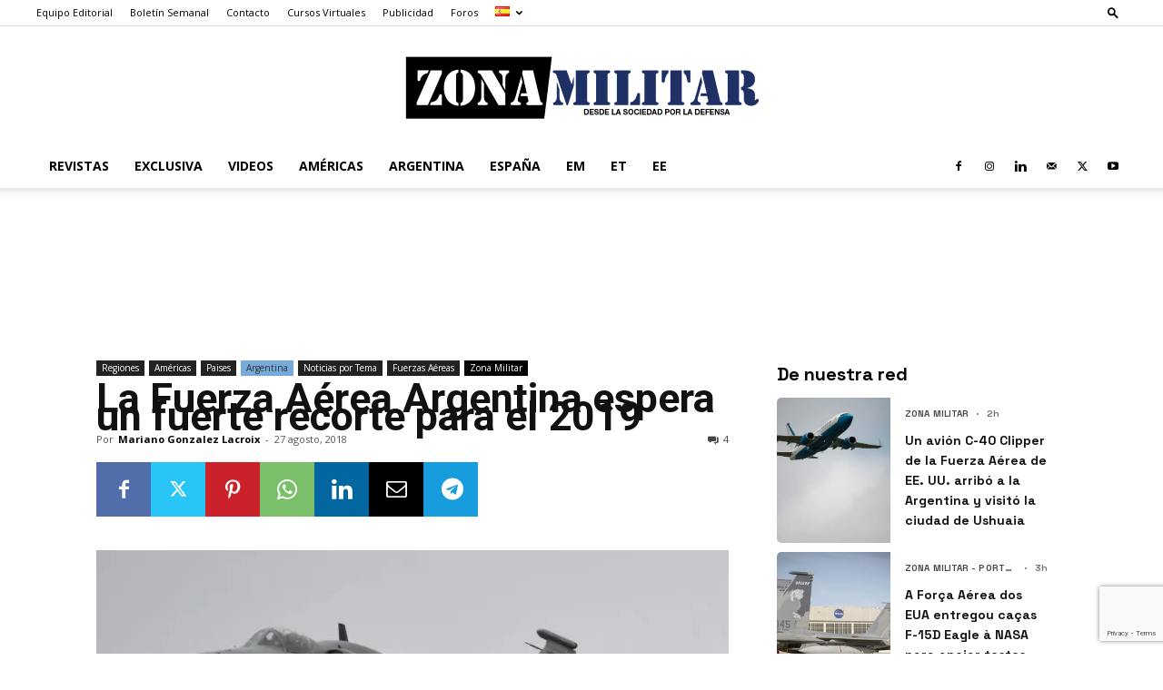

--- FILE ---
content_type: text/html; charset=utf-8
request_url: https://www.google.com/recaptcha/api2/anchor?ar=1&k=6Lei78gpAAAAAEiDnN1NNT-kMzz9BZ1cH-24a0HL&co=aHR0cHM6Ly93d3cuem9uYS1taWxpdGFyLmNvbTo0NDM.&hl=en&v=N67nZn4AqZkNcbeMu4prBgzg&size=invisible&anchor-ms=40000&execute-ms=30000&cb=o3zvslbo2631
body_size: 48507
content:
<!DOCTYPE HTML><html dir="ltr" lang="en"><head><meta http-equiv="Content-Type" content="text/html; charset=UTF-8">
<meta http-equiv="X-UA-Compatible" content="IE=edge">
<title>reCAPTCHA</title>
<style type="text/css">
/* cyrillic-ext */
@font-face {
  font-family: 'Roboto';
  font-style: normal;
  font-weight: 400;
  font-stretch: 100%;
  src: url(//fonts.gstatic.com/s/roboto/v48/KFO7CnqEu92Fr1ME7kSn66aGLdTylUAMa3GUBHMdazTgWw.woff2) format('woff2');
  unicode-range: U+0460-052F, U+1C80-1C8A, U+20B4, U+2DE0-2DFF, U+A640-A69F, U+FE2E-FE2F;
}
/* cyrillic */
@font-face {
  font-family: 'Roboto';
  font-style: normal;
  font-weight: 400;
  font-stretch: 100%;
  src: url(//fonts.gstatic.com/s/roboto/v48/KFO7CnqEu92Fr1ME7kSn66aGLdTylUAMa3iUBHMdazTgWw.woff2) format('woff2');
  unicode-range: U+0301, U+0400-045F, U+0490-0491, U+04B0-04B1, U+2116;
}
/* greek-ext */
@font-face {
  font-family: 'Roboto';
  font-style: normal;
  font-weight: 400;
  font-stretch: 100%;
  src: url(//fonts.gstatic.com/s/roboto/v48/KFO7CnqEu92Fr1ME7kSn66aGLdTylUAMa3CUBHMdazTgWw.woff2) format('woff2');
  unicode-range: U+1F00-1FFF;
}
/* greek */
@font-face {
  font-family: 'Roboto';
  font-style: normal;
  font-weight: 400;
  font-stretch: 100%;
  src: url(//fonts.gstatic.com/s/roboto/v48/KFO7CnqEu92Fr1ME7kSn66aGLdTylUAMa3-UBHMdazTgWw.woff2) format('woff2');
  unicode-range: U+0370-0377, U+037A-037F, U+0384-038A, U+038C, U+038E-03A1, U+03A3-03FF;
}
/* math */
@font-face {
  font-family: 'Roboto';
  font-style: normal;
  font-weight: 400;
  font-stretch: 100%;
  src: url(//fonts.gstatic.com/s/roboto/v48/KFO7CnqEu92Fr1ME7kSn66aGLdTylUAMawCUBHMdazTgWw.woff2) format('woff2');
  unicode-range: U+0302-0303, U+0305, U+0307-0308, U+0310, U+0312, U+0315, U+031A, U+0326-0327, U+032C, U+032F-0330, U+0332-0333, U+0338, U+033A, U+0346, U+034D, U+0391-03A1, U+03A3-03A9, U+03B1-03C9, U+03D1, U+03D5-03D6, U+03F0-03F1, U+03F4-03F5, U+2016-2017, U+2034-2038, U+203C, U+2040, U+2043, U+2047, U+2050, U+2057, U+205F, U+2070-2071, U+2074-208E, U+2090-209C, U+20D0-20DC, U+20E1, U+20E5-20EF, U+2100-2112, U+2114-2115, U+2117-2121, U+2123-214F, U+2190, U+2192, U+2194-21AE, U+21B0-21E5, U+21F1-21F2, U+21F4-2211, U+2213-2214, U+2216-22FF, U+2308-230B, U+2310, U+2319, U+231C-2321, U+2336-237A, U+237C, U+2395, U+239B-23B7, U+23D0, U+23DC-23E1, U+2474-2475, U+25AF, U+25B3, U+25B7, U+25BD, U+25C1, U+25CA, U+25CC, U+25FB, U+266D-266F, U+27C0-27FF, U+2900-2AFF, U+2B0E-2B11, U+2B30-2B4C, U+2BFE, U+3030, U+FF5B, U+FF5D, U+1D400-1D7FF, U+1EE00-1EEFF;
}
/* symbols */
@font-face {
  font-family: 'Roboto';
  font-style: normal;
  font-weight: 400;
  font-stretch: 100%;
  src: url(//fonts.gstatic.com/s/roboto/v48/KFO7CnqEu92Fr1ME7kSn66aGLdTylUAMaxKUBHMdazTgWw.woff2) format('woff2');
  unicode-range: U+0001-000C, U+000E-001F, U+007F-009F, U+20DD-20E0, U+20E2-20E4, U+2150-218F, U+2190, U+2192, U+2194-2199, U+21AF, U+21E6-21F0, U+21F3, U+2218-2219, U+2299, U+22C4-22C6, U+2300-243F, U+2440-244A, U+2460-24FF, U+25A0-27BF, U+2800-28FF, U+2921-2922, U+2981, U+29BF, U+29EB, U+2B00-2BFF, U+4DC0-4DFF, U+FFF9-FFFB, U+10140-1018E, U+10190-1019C, U+101A0, U+101D0-101FD, U+102E0-102FB, U+10E60-10E7E, U+1D2C0-1D2D3, U+1D2E0-1D37F, U+1F000-1F0FF, U+1F100-1F1AD, U+1F1E6-1F1FF, U+1F30D-1F30F, U+1F315, U+1F31C, U+1F31E, U+1F320-1F32C, U+1F336, U+1F378, U+1F37D, U+1F382, U+1F393-1F39F, U+1F3A7-1F3A8, U+1F3AC-1F3AF, U+1F3C2, U+1F3C4-1F3C6, U+1F3CA-1F3CE, U+1F3D4-1F3E0, U+1F3ED, U+1F3F1-1F3F3, U+1F3F5-1F3F7, U+1F408, U+1F415, U+1F41F, U+1F426, U+1F43F, U+1F441-1F442, U+1F444, U+1F446-1F449, U+1F44C-1F44E, U+1F453, U+1F46A, U+1F47D, U+1F4A3, U+1F4B0, U+1F4B3, U+1F4B9, U+1F4BB, U+1F4BF, U+1F4C8-1F4CB, U+1F4D6, U+1F4DA, U+1F4DF, U+1F4E3-1F4E6, U+1F4EA-1F4ED, U+1F4F7, U+1F4F9-1F4FB, U+1F4FD-1F4FE, U+1F503, U+1F507-1F50B, U+1F50D, U+1F512-1F513, U+1F53E-1F54A, U+1F54F-1F5FA, U+1F610, U+1F650-1F67F, U+1F687, U+1F68D, U+1F691, U+1F694, U+1F698, U+1F6AD, U+1F6B2, U+1F6B9-1F6BA, U+1F6BC, U+1F6C6-1F6CF, U+1F6D3-1F6D7, U+1F6E0-1F6EA, U+1F6F0-1F6F3, U+1F6F7-1F6FC, U+1F700-1F7FF, U+1F800-1F80B, U+1F810-1F847, U+1F850-1F859, U+1F860-1F887, U+1F890-1F8AD, U+1F8B0-1F8BB, U+1F8C0-1F8C1, U+1F900-1F90B, U+1F93B, U+1F946, U+1F984, U+1F996, U+1F9E9, U+1FA00-1FA6F, U+1FA70-1FA7C, U+1FA80-1FA89, U+1FA8F-1FAC6, U+1FACE-1FADC, U+1FADF-1FAE9, U+1FAF0-1FAF8, U+1FB00-1FBFF;
}
/* vietnamese */
@font-face {
  font-family: 'Roboto';
  font-style: normal;
  font-weight: 400;
  font-stretch: 100%;
  src: url(//fonts.gstatic.com/s/roboto/v48/KFO7CnqEu92Fr1ME7kSn66aGLdTylUAMa3OUBHMdazTgWw.woff2) format('woff2');
  unicode-range: U+0102-0103, U+0110-0111, U+0128-0129, U+0168-0169, U+01A0-01A1, U+01AF-01B0, U+0300-0301, U+0303-0304, U+0308-0309, U+0323, U+0329, U+1EA0-1EF9, U+20AB;
}
/* latin-ext */
@font-face {
  font-family: 'Roboto';
  font-style: normal;
  font-weight: 400;
  font-stretch: 100%;
  src: url(//fonts.gstatic.com/s/roboto/v48/KFO7CnqEu92Fr1ME7kSn66aGLdTylUAMa3KUBHMdazTgWw.woff2) format('woff2');
  unicode-range: U+0100-02BA, U+02BD-02C5, U+02C7-02CC, U+02CE-02D7, U+02DD-02FF, U+0304, U+0308, U+0329, U+1D00-1DBF, U+1E00-1E9F, U+1EF2-1EFF, U+2020, U+20A0-20AB, U+20AD-20C0, U+2113, U+2C60-2C7F, U+A720-A7FF;
}
/* latin */
@font-face {
  font-family: 'Roboto';
  font-style: normal;
  font-weight: 400;
  font-stretch: 100%;
  src: url(//fonts.gstatic.com/s/roboto/v48/KFO7CnqEu92Fr1ME7kSn66aGLdTylUAMa3yUBHMdazQ.woff2) format('woff2');
  unicode-range: U+0000-00FF, U+0131, U+0152-0153, U+02BB-02BC, U+02C6, U+02DA, U+02DC, U+0304, U+0308, U+0329, U+2000-206F, U+20AC, U+2122, U+2191, U+2193, U+2212, U+2215, U+FEFF, U+FFFD;
}
/* cyrillic-ext */
@font-face {
  font-family: 'Roboto';
  font-style: normal;
  font-weight: 500;
  font-stretch: 100%;
  src: url(//fonts.gstatic.com/s/roboto/v48/KFO7CnqEu92Fr1ME7kSn66aGLdTylUAMa3GUBHMdazTgWw.woff2) format('woff2');
  unicode-range: U+0460-052F, U+1C80-1C8A, U+20B4, U+2DE0-2DFF, U+A640-A69F, U+FE2E-FE2F;
}
/* cyrillic */
@font-face {
  font-family: 'Roboto';
  font-style: normal;
  font-weight: 500;
  font-stretch: 100%;
  src: url(//fonts.gstatic.com/s/roboto/v48/KFO7CnqEu92Fr1ME7kSn66aGLdTylUAMa3iUBHMdazTgWw.woff2) format('woff2');
  unicode-range: U+0301, U+0400-045F, U+0490-0491, U+04B0-04B1, U+2116;
}
/* greek-ext */
@font-face {
  font-family: 'Roboto';
  font-style: normal;
  font-weight: 500;
  font-stretch: 100%;
  src: url(//fonts.gstatic.com/s/roboto/v48/KFO7CnqEu92Fr1ME7kSn66aGLdTylUAMa3CUBHMdazTgWw.woff2) format('woff2');
  unicode-range: U+1F00-1FFF;
}
/* greek */
@font-face {
  font-family: 'Roboto';
  font-style: normal;
  font-weight: 500;
  font-stretch: 100%;
  src: url(//fonts.gstatic.com/s/roboto/v48/KFO7CnqEu92Fr1ME7kSn66aGLdTylUAMa3-UBHMdazTgWw.woff2) format('woff2');
  unicode-range: U+0370-0377, U+037A-037F, U+0384-038A, U+038C, U+038E-03A1, U+03A3-03FF;
}
/* math */
@font-face {
  font-family: 'Roboto';
  font-style: normal;
  font-weight: 500;
  font-stretch: 100%;
  src: url(//fonts.gstatic.com/s/roboto/v48/KFO7CnqEu92Fr1ME7kSn66aGLdTylUAMawCUBHMdazTgWw.woff2) format('woff2');
  unicode-range: U+0302-0303, U+0305, U+0307-0308, U+0310, U+0312, U+0315, U+031A, U+0326-0327, U+032C, U+032F-0330, U+0332-0333, U+0338, U+033A, U+0346, U+034D, U+0391-03A1, U+03A3-03A9, U+03B1-03C9, U+03D1, U+03D5-03D6, U+03F0-03F1, U+03F4-03F5, U+2016-2017, U+2034-2038, U+203C, U+2040, U+2043, U+2047, U+2050, U+2057, U+205F, U+2070-2071, U+2074-208E, U+2090-209C, U+20D0-20DC, U+20E1, U+20E5-20EF, U+2100-2112, U+2114-2115, U+2117-2121, U+2123-214F, U+2190, U+2192, U+2194-21AE, U+21B0-21E5, U+21F1-21F2, U+21F4-2211, U+2213-2214, U+2216-22FF, U+2308-230B, U+2310, U+2319, U+231C-2321, U+2336-237A, U+237C, U+2395, U+239B-23B7, U+23D0, U+23DC-23E1, U+2474-2475, U+25AF, U+25B3, U+25B7, U+25BD, U+25C1, U+25CA, U+25CC, U+25FB, U+266D-266F, U+27C0-27FF, U+2900-2AFF, U+2B0E-2B11, U+2B30-2B4C, U+2BFE, U+3030, U+FF5B, U+FF5D, U+1D400-1D7FF, U+1EE00-1EEFF;
}
/* symbols */
@font-face {
  font-family: 'Roboto';
  font-style: normal;
  font-weight: 500;
  font-stretch: 100%;
  src: url(//fonts.gstatic.com/s/roboto/v48/KFO7CnqEu92Fr1ME7kSn66aGLdTylUAMaxKUBHMdazTgWw.woff2) format('woff2');
  unicode-range: U+0001-000C, U+000E-001F, U+007F-009F, U+20DD-20E0, U+20E2-20E4, U+2150-218F, U+2190, U+2192, U+2194-2199, U+21AF, U+21E6-21F0, U+21F3, U+2218-2219, U+2299, U+22C4-22C6, U+2300-243F, U+2440-244A, U+2460-24FF, U+25A0-27BF, U+2800-28FF, U+2921-2922, U+2981, U+29BF, U+29EB, U+2B00-2BFF, U+4DC0-4DFF, U+FFF9-FFFB, U+10140-1018E, U+10190-1019C, U+101A0, U+101D0-101FD, U+102E0-102FB, U+10E60-10E7E, U+1D2C0-1D2D3, U+1D2E0-1D37F, U+1F000-1F0FF, U+1F100-1F1AD, U+1F1E6-1F1FF, U+1F30D-1F30F, U+1F315, U+1F31C, U+1F31E, U+1F320-1F32C, U+1F336, U+1F378, U+1F37D, U+1F382, U+1F393-1F39F, U+1F3A7-1F3A8, U+1F3AC-1F3AF, U+1F3C2, U+1F3C4-1F3C6, U+1F3CA-1F3CE, U+1F3D4-1F3E0, U+1F3ED, U+1F3F1-1F3F3, U+1F3F5-1F3F7, U+1F408, U+1F415, U+1F41F, U+1F426, U+1F43F, U+1F441-1F442, U+1F444, U+1F446-1F449, U+1F44C-1F44E, U+1F453, U+1F46A, U+1F47D, U+1F4A3, U+1F4B0, U+1F4B3, U+1F4B9, U+1F4BB, U+1F4BF, U+1F4C8-1F4CB, U+1F4D6, U+1F4DA, U+1F4DF, U+1F4E3-1F4E6, U+1F4EA-1F4ED, U+1F4F7, U+1F4F9-1F4FB, U+1F4FD-1F4FE, U+1F503, U+1F507-1F50B, U+1F50D, U+1F512-1F513, U+1F53E-1F54A, U+1F54F-1F5FA, U+1F610, U+1F650-1F67F, U+1F687, U+1F68D, U+1F691, U+1F694, U+1F698, U+1F6AD, U+1F6B2, U+1F6B9-1F6BA, U+1F6BC, U+1F6C6-1F6CF, U+1F6D3-1F6D7, U+1F6E0-1F6EA, U+1F6F0-1F6F3, U+1F6F7-1F6FC, U+1F700-1F7FF, U+1F800-1F80B, U+1F810-1F847, U+1F850-1F859, U+1F860-1F887, U+1F890-1F8AD, U+1F8B0-1F8BB, U+1F8C0-1F8C1, U+1F900-1F90B, U+1F93B, U+1F946, U+1F984, U+1F996, U+1F9E9, U+1FA00-1FA6F, U+1FA70-1FA7C, U+1FA80-1FA89, U+1FA8F-1FAC6, U+1FACE-1FADC, U+1FADF-1FAE9, U+1FAF0-1FAF8, U+1FB00-1FBFF;
}
/* vietnamese */
@font-face {
  font-family: 'Roboto';
  font-style: normal;
  font-weight: 500;
  font-stretch: 100%;
  src: url(//fonts.gstatic.com/s/roboto/v48/KFO7CnqEu92Fr1ME7kSn66aGLdTylUAMa3OUBHMdazTgWw.woff2) format('woff2');
  unicode-range: U+0102-0103, U+0110-0111, U+0128-0129, U+0168-0169, U+01A0-01A1, U+01AF-01B0, U+0300-0301, U+0303-0304, U+0308-0309, U+0323, U+0329, U+1EA0-1EF9, U+20AB;
}
/* latin-ext */
@font-face {
  font-family: 'Roboto';
  font-style: normal;
  font-weight: 500;
  font-stretch: 100%;
  src: url(//fonts.gstatic.com/s/roboto/v48/KFO7CnqEu92Fr1ME7kSn66aGLdTylUAMa3KUBHMdazTgWw.woff2) format('woff2');
  unicode-range: U+0100-02BA, U+02BD-02C5, U+02C7-02CC, U+02CE-02D7, U+02DD-02FF, U+0304, U+0308, U+0329, U+1D00-1DBF, U+1E00-1E9F, U+1EF2-1EFF, U+2020, U+20A0-20AB, U+20AD-20C0, U+2113, U+2C60-2C7F, U+A720-A7FF;
}
/* latin */
@font-face {
  font-family: 'Roboto';
  font-style: normal;
  font-weight: 500;
  font-stretch: 100%;
  src: url(//fonts.gstatic.com/s/roboto/v48/KFO7CnqEu92Fr1ME7kSn66aGLdTylUAMa3yUBHMdazQ.woff2) format('woff2');
  unicode-range: U+0000-00FF, U+0131, U+0152-0153, U+02BB-02BC, U+02C6, U+02DA, U+02DC, U+0304, U+0308, U+0329, U+2000-206F, U+20AC, U+2122, U+2191, U+2193, U+2212, U+2215, U+FEFF, U+FFFD;
}
/* cyrillic-ext */
@font-face {
  font-family: 'Roboto';
  font-style: normal;
  font-weight: 900;
  font-stretch: 100%;
  src: url(//fonts.gstatic.com/s/roboto/v48/KFO7CnqEu92Fr1ME7kSn66aGLdTylUAMa3GUBHMdazTgWw.woff2) format('woff2');
  unicode-range: U+0460-052F, U+1C80-1C8A, U+20B4, U+2DE0-2DFF, U+A640-A69F, U+FE2E-FE2F;
}
/* cyrillic */
@font-face {
  font-family: 'Roboto';
  font-style: normal;
  font-weight: 900;
  font-stretch: 100%;
  src: url(//fonts.gstatic.com/s/roboto/v48/KFO7CnqEu92Fr1ME7kSn66aGLdTylUAMa3iUBHMdazTgWw.woff2) format('woff2');
  unicode-range: U+0301, U+0400-045F, U+0490-0491, U+04B0-04B1, U+2116;
}
/* greek-ext */
@font-face {
  font-family: 'Roboto';
  font-style: normal;
  font-weight: 900;
  font-stretch: 100%;
  src: url(//fonts.gstatic.com/s/roboto/v48/KFO7CnqEu92Fr1ME7kSn66aGLdTylUAMa3CUBHMdazTgWw.woff2) format('woff2');
  unicode-range: U+1F00-1FFF;
}
/* greek */
@font-face {
  font-family: 'Roboto';
  font-style: normal;
  font-weight: 900;
  font-stretch: 100%;
  src: url(//fonts.gstatic.com/s/roboto/v48/KFO7CnqEu92Fr1ME7kSn66aGLdTylUAMa3-UBHMdazTgWw.woff2) format('woff2');
  unicode-range: U+0370-0377, U+037A-037F, U+0384-038A, U+038C, U+038E-03A1, U+03A3-03FF;
}
/* math */
@font-face {
  font-family: 'Roboto';
  font-style: normal;
  font-weight: 900;
  font-stretch: 100%;
  src: url(//fonts.gstatic.com/s/roboto/v48/KFO7CnqEu92Fr1ME7kSn66aGLdTylUAMawCUBHMdazTgWw.woff2) format('woff2');
  unicode-range: U+0302-0303, U+0305, U+0307-0308, U+0310, U+0312, U+0315, U+031A, U+0326-0327, U+032C, U+032F-0330, U+0332-0333, U+0338, U+033A, U+0346, U+034D, U+0391-03A1, U+03A3-03A9, U+03B1-03C9, U+03D1, U+03D5-03D6, U+03F0-03F1, U+03F4-03F5, U+2016-2017, U+2034-2038, U+203C, U+2040, U+2043, U+2047, U+2050, U+2057, U+205F, U+2070-2071, U+2074-208E, U+2090-209C, U+20D0-20DC, U+20E1, U+20E5-20EF, U+2100-2112, U+2114-2115, U+2117-2121, U+2123-214F, U+2190, U+2192, U+2194-21AE, U+21B0-21E5, U+21F1-21F2, U+21F4-2211, U+2213-2214, U+2216-22FF, U+2308-230B, U+2310, U+2319, U+231C-2321, U+2336-237A, U+237C, U+2395, U+239B-23B7, U+23D0, U+23DC-23E1, U+2474-2475, U+25AF, U+25B3, U+25B7, U+25BD, U+25C1, U+25CA, U+25CC, U+25FB, U+266D-266F, U+27C0-27FF, U+2900-2AFF, U+2B0E-2B11, U+2B30-2B4C, U+2BFE, U+3030, U+FF5B, U+FF5D, U+1D400-1D7FF, U+1EE00-1EEFF;
}
/* symbols */
@font-face {
  font-family: 'Roboto';
  font-style: normal;
  font-weight: 900;
  font-stretch: 100%;
  src: url(//fonts.gstatic.com/s/roboto/v48/KFO7CnqEu92Fr1ME7kSn66aGLdTylUAMaxKUBHMdazTgWw.woff2) format('woff2');
  unicode-range: U+0001-000C, U+000E-001F, U+007F-009F, U+20DD-20E0, U+20E2-20E4, U+2150-218F, U+2190, U+2192, U+2194-2199, U+21AF, U+21E6-21F0, U+21F3, U+2218-2219, U+2299, U+22C4-22C6, U+2300-243F, U+2440-244A, U+2460-24FF, U+25A0-27BF, U+2800-28FF, U+2921-2922, U+2981, U+29BF, U+29EB, U+2B00-2BFF, U+4DC0-4DFF, U+FFF9-FFFB, U+10140-1018E, U+10190-1019C, U+101A0, U+101D0-101FD, U+102E0-102FB, U+10E60-10E7E, U+1D2C0-1D2D3, U+1D2E0-1D37F, U+1F000-1F0FF, U+1F100-1F1AD, U+1F1E6-1F1FF, U+1F30D-1F30F, U+1F315, U+1F31C, U+1F31E, U+1F320-1F32C, U+1F336, U+1F378, U+1F37D, U+1F382, U+1F393-1F39F, U+1F3A7-1F3A8, U+1F3AC-1F3AF, U+1F3C2, U+1F3C4-1F3C6, U+1F3CA-1F3CE, U+1F3D4-1F3E0, U+1F3ED, U+1F3F1-1F3F3, U+1F3F5-1F3F7, U+1F408, U+1F415, U+1F41F, U+1F426, U+1F43F, U+1F441-1F442, U+1F444, U+1F446-1F449, U+1F44C-1F44E, U+1F453, U+1F46A, U+1F47D, U+1F4A3, U+1F4B0, U+1F4B3, U+1F4B9, U+1F4BB, U+1F4BF, U+1F4C8-1F4CB, U+1F4D6, U+1F4DA, U+1F4DF, U+1F4E3-1F4E6, U+1F4EA-1F4ED, U+1F4F7, U+1F4F9-1F4FB, U+1F4FD-1F4FE, U+1F503, U+1F507-1F50B, U+1F50D, U+1F512-1F513, U+1F53E-1F54A, U+1F54F-1F5FA, U+1F610, U+1F650-1F67F, U+1F687, U+1F68D, U+1F691, U+1F694, U+1F698, U+1F6AD, U+1F6B2, U+1F6B9-1F6BA, U+1F6BC, U+1F6C6-1F6CF, U+1F6D3-1F6D7, U+1F6E0-1F6EA, U+1F6F0-1F6F3, U+1F6F7-1F6FC, U+1F700-1F7FF, U+1F800-1F80B, U+1F810-1F847, U+1F850-1F859, U+1F860-1F887, U+1F890-1F8AD, U+1F8B0-1F8BB, U+1F8C0-1F8C1, U+1F900-1F90B, U+1F93B, U+1F946, U+1F984, U+1F996, U+1F9E9, U+1FA00-1FA6F, U+1FA70-1FA7C, U+1FA80-1FA89, U+1FA8F-1FAC6, U+1FACE-1FADC, U+1FADF-1FAE9, U+1FAF0-1FAF8, U+1FB00-1FBFF;
}
/* vietnamese */
@font-face {
  font-family: 'Roboto';
  font-style: normal;
  font-weight: 900;
  font-stretch: 100%;
  src: url(//fonts.gstatic.com/s/roboto/v48/KFO7CnqEu92Fr1ME7kSn66aGLdTylUAMa3OUBHMdazTgWw.woff2) format('woff2');
  unicode-range: U+0102-0103, U+0110-0111, U+0128-0129, U+0168-0169, U+01A0-01A1, U+01AF-01B0, U+0300-0301, U+0303-0304, U+0308-0309, U+0323, U+0329, U+1EA0-1EF9, U+20AB;
}
/* latin-ext */
@font-face {
  font-family: 'Roboto';
  font-style: normal;
  font-weight: 900;
  font-stretch: 100%;
  src: url(//fonts.gstatic.com/s/roboto/v48/KFO7CnqEu92Fr1ME7kSn66aGLdTylUAMa3KUBHMdazTgWw.woff2) format('woff2');
  unicode-range: U+0100-02BA, U+02BD-02C5, U+02C7-02CC, U+02CE-02D7, U+02DD-02FF, U+0304, U+0308, U+0329, U+1D00-1DBF, U+1E00-1E9F, U+1EF2-1EFF, U+2020, U+20A0-20AB, U+20AD-20C0, U+2113, U+2C60-2C7F, U+A720-A7FF;
}
/* latin */
@font-face {
  font-family: 'Roboto';
  font-style: normal;
  font-weight: 900;
  font-stretch: 100%;
  src: url(//fonts.gstatic.com/s/roboto/v48/KFO7CnqEu92Fr1ME7kSn66aGLdTylUAMa3yUBHMdazQ.woff2) format('woff2');
  unicode-range: U+0000-00FF, U+0131, U+0152-0153, U+02BB-02BC, U+02C6, U+02DA, U+02DC, U+0304, U+0308, U+0329, U+2000-206F, U+20AC, U+2122, U+2191, U+2193, U+2212, U+2215, U+FEFF, U+FFFD;
}

</style>
<link rel="stylesheet" type="text/css" href="https://www.gstatic.com/recaptcha/releases/N67nZn4AqZkNcbeMu4prBgzg/styles__ltr.css">
<script nonce="I1ZEL0m_SlFVc99CJ3deYQ" type="text/javascript">window['__recaptcha_api'] = 'https://www.google.com/recaptcha/api2/';</script>
<script type="text/javascript" src="https://www.gstatic.com/recaptcha/releases/N67nZn4AqZkNcbeMu4prBgzg/recaptcha__en.js" nonce="I1ZEL0m_SlFVc99CJ3deYQ">
      
    </script></head>
<body><div id="rc-anchor-alert" class="rc-anchor-alert"></div>
<input type="hidden" id="recaptcha-token" value="[base64]">
<script type="text/javascript" nonce="I1ZEL0m_SlFVc99CJ3deYQ">
      recaptcha.anchor.Main.init("[\x22ainput\x22,[\x22bgdata\x22,\x22\x22,\[base64]/[base64]/[base64]/[base64]/[base64]/UltsKytdPUU6KEU8MjA0OD9SW2wrK109RT4+NnwxOTI6KChFJjY0NTEyKT09NTUyOTYmJk0rMTxjLmxlbmd0aCYmKGMuY2hhckNvZGVBdChNKzEpJjY0NTEyKT09NTYzMjA/[base64]/[base64]/[base64]/[base64]/[base64]/[base64]/[base64]\x22,\[base64]\\u003d\\u003d\x22,\x22wqvDrMKYwpPDnsKDbyktwrZ/P8OowpPDjsKaIMKEHsKGw4dPw5lFwrPDqkXCr8KTKX4WennDuWvCmFQ+Z3FXRnfDqT7Dv1zDscOhRgY0SsKZwqfDnXvDiBHDgsKqwq7Cs8OMwqhXw59SO2rDtFXCmyDDsTjDiRnCi8OlEsKiWcKuw7bDtGkNXGDCqcOuwq5uw6t7RSfCvyIFHQZvw7t/FyN/w4ouw4DDjsOJwodRWMKVwqtMN1xfQETDrMKMBcO1RMOtVA93wqBrE8KNTmtpwrgYw4QPw7TDr8Oqwp0yYCPDpMKQw4TDnANAH3dcccKFHHfDoMKMwqRNYsKGXnsJGsOxeMOewo0dAnw5WcO8XnzDlD7CmMKKw7nCh8OndMOdwrIQw7fDhMK/BC/ClcKoasOpYDhMWcOyMnHCoyAkw6nDrSPDhGLCuBLDmibDvnQQwr3DrDfDrsOnNRoBNsKbwqh/w6Ytw4rDngc1w4RxMcKvZAzCqcKeBMOzWG3CmCHDuwUNGSkDD8OoKsOKw5wkw55TIcOlwobDhVQBJljDsMK6wpFVEcO2B3DDu8OtwobCm8KuwptZwoNYRWdJNknCjAzCjGDDkHnCu8K/fMOzdMOSFn3Di8ONTyjDuFxzXFHDv8KKPsOWwosTPnAxVsOBTsK3wrQ6WcKfw6HDlGo9Ag/CjTVLwqYtwr/[base64]/CosK6HXFkMyMIfMO1DGvCrx55Uhp0BzTDtAHCq8OnFEU5w45UMsORLcKwdcO3woJTwpXDulF9LhrCtDJxTTVyw7xLYw/CuMO1IEPCmHNHwrQxMyAHw53DpcOCw4vCksOew51gw7zCjghhwovDj8O2w43CrsOBSQRJBMOgZzHCgcKdUsO5LifCkgQuw6/ChMOAw57Dh8Kuw5IVcsOnGCHDqsO/w5s1w6XDjBPDqsOPcsO5P8ONYcKcQUtgw4JWC8O+PXHDmsO7RCLCvljDlS4/[base64]/wpbCoMOfIsOCw7NsXDDDpsKXwo8Dw4Z1H8Kcw5fDqcO0wq7DqMK+ZGXDsl0aG2XDs31kGB81RcOnw5M5bcOzQcKuSMONw7sGasOFwqAYOMK2WsKtUQEqw6bCrsK1TcO/[base64]/CnMOSXcO2RsOWwrtBO8Oqw67CpsOXwrzDjShHJT/[base64]/ecOhw741Gn1ywozCpnQPw4PDhsOxVh19w7Q5w6/CocOOPcOaw63ChXknwpjDvMOlNC7CisKYwqzDpBY/OAtEw7BJV8KyaS/Cpz7DrcKhNcObBMOswr3DqwjCssOiYcK4wrjDt8KjDcOLwr1sw7LDoitRXsK+woN1EhDCu1/[base64]/DhcOIwqpAw7TDs0JnK8KhFg4Nf8KYS25rwqU7wqd7b8KKfsOFK8KVVsOeAcK8w78uYG3DkcOXw7E9T8KNwohTw7/[base64]/[base64]/DgsO5Z8OBSSvDnMKRw7nCvWTDicKBw6V5w7UPwoTDnMKnw4QVOioPXsKHw60lw6rCgTsgwrYDXsO5w7FYwrgEPsOxfcKRw7fDlcKePsKswq0Qw7LDpMKrHRYSEcKGLSvCiMOhwohhw5xhwogCwqzDjsKgfsKVw7DCmsKywpURc2LCnsKlw4vDtsKwAnEbw4zCtMK5Sm/[base64]/CmDHCtFl1wrFmw7dBwrZpU3JMwpUIMcOzw71Zwq82PUfClMKTw5PDtMKgwpE+Xl/Dgx4MRsOLXMKvwogWwpLCnsKGaMObw7jCtlrDowbDv0PCgEfDhsK0JkHDoT9vB1rClsKzwqrDu8OqwqHCv8KAwoLDsDMaVXlow5bDqUxYYUwwAkM5QsOewoDCoT8sw6jDoy9aw4dpFcKuD8OVw7HCu8O6BzrDoMKkL0Yxwr/DrMOjRAgww5h9U8OwwqLDssO1wr8Iw5d6wp7CnsKXH8OIE2IEO8Ocwp4Iw6rClcK6T8OvwpfDkV/CrMKXccKsC8KYw5Rpw73DpTZlw4DDssKQw5TCiHHCiMO/dMKWEG1GH20UUxdkwpYrIsKSfcOYw6DCq8Kcw6vDhyPCs8K7MlnCvgPCt8OCwoJJODgbwqt5w59Ywo/CsMOWw4bDhcKufMORFnQbw6ouwrdVwoIxw4DDvsOANzzDr8KLbEXCjS3DoSbDmMOHw7jCkMOwTsOoZ8KDw5grH8KTJsOaw698eWbDgU/Ds8OfworDqHYSZMKpw6s+YyQMBRc0w6nCk3TCgnkIHmTDs2TCrcKFw6fDvsOkw7jCn2g2woXDp3nDjcOAw5nDrFVHw61gBsOMw4zCr2UnwpnDpMKow7FfwrTDhH7DlWnDlmzDh8Oxwr/DgXnDgsKkT8KNXWHDrMK5RcOoSzxdVsOhIsOQw4zDtcOqbcKawp7CksKHecOhwrpew5DCi8OJw6U8FmPChcO7w4VYZsOAVl7DjMORVijCrxMrWcOoNn3Drhw4O8O/McOEXsKrG08hQh46wr3Dk3oswpMQaMOJw5bCkcK/w5dBwq9+wqHDocOrHMOvw7p2dDrDqcOeCsO4wq9Pw4sgw6jDvMOJwoQWwpbDlMOHw6JpwpXDuMKBwo/[base64]/DnkR5f8OlwoDCmE11YwU+R3lLJcOYwqJIIjQHHQpIwo8ywoMzwowqCcKKwr1oBsOUwr94woXDosOhRVU1ZTTCngt/[base64]/WsK5dyplw6jDumbCuFQOwr3CjcKIIMOBAMKQwqrDh8KpJXwYZh/CjMOXHmjDrMKbMMOZZsKEc37DunBWw5HDlQfCtgfDnhg0w7rDhcKWwrzDlVhVQcOfw4F/LQMKwp5Xw7gyX8Opw7wywrwJKFFwwpBFf8K/w5jDnsOGwrYtKsO3w4PDjMOcwq8CECbCjsKIRcKEdTbDgDs1wrbDtTvDolZcwo/Cu8KDN8KOIy/Cl8OwwoAyIcKQwrHDgC4iw7UBPcOVE8Odw7PDncO+GMK0wpJCJMKeIsObOTNuwq7DgTHDsybDkhfCgHHCnDliY3YLAWgqwq/[base64]/CiB7CssK+XSvDtsOPwp0zw4ohw5YxwoodXsOGYVZBL8O5wqbCqjMFw5fDr8O0wrdLc8KZPsOkw4QIw77ChQrCmcOww7jCgcOYw45Kw5/DqcKfMRlKw4rCuMKXw5Z2e8OWVjs/w5skcETDo8OPw4J3WMO7aAVZw77Cv11jfmBAB8KOwqPCsFFTwrw0fcKrE8OLwrjDq3jCoSbCt8OKUsORbjbClMK0wr3ChmwMwo9gw4YeKcKYwr4OTBrCoW5/UmZPZsK9wpfCkxZRVGQxwqvClsKOUMKKwpPDonjCiUHCqsONwpdaRDt6w7IlFMKFPsOUw57DtHo4ZcK8wrFiQ8OIwo/DqDbDkVPClgcPScOswpYvwoxXwqAhf37CrMKqcFkuUcKxY2EywqwHSWzCl8KHw6wEdcOqw4Miw4HDusOrw447w5bDtA7Dj8OSw6Alw4DDs8OPwpkGwph8RcKUCcOEHxAOw6DDncOnw6nCsA3DlDYHwqrDul9mHMOUCGEPw7EKw4JnTEjCuUsewrYBwp/DlcKAw4XDhGtAYMKrw5fDusOfDsOwE8Kqw6IWwrfCqcOWScOBZMK/QMOBWAbCmS8Ww5DDosKkw5nDvBrCiMKjw7hNHS/DlmNywrxdOUrDmnvDgcO2B0VYV8OUPMK6wrfCuVs7w4zDgS3DlgDCm8OBwrlxWWHCmcKMMChLwqIUwpgQw5bCisK1ZQRhwqHCscKMw6Ascn3DnMKow5bCsG5Ww6DDiMKeNSZvU8KhNMOkw4bDjh/[base64]/CmD7CgFnCmMKHLsKnw7zCsxzCi8ODbirDuyJ6w6M/T8KCwrLDnMOHF8ODwpjCp8KmMl7CgWLDjRjCum3Dngghw4JGZcOVQMK6w7wgccOqwp7Cp8Kuw649JHrDg8OyQ2JEL8OXQ8OHbC3DmmHDjMOswq0PCUfCjil/wogeSsOQd0Rswp7CgcOINcKLwp7ClUF7M8KpelkIbcKXfiTDhsOdR1XDicOPwolPdcK9w4zDq8Ote1MLYjXDqWcpIcKxQjHChsO5wq7ClMKKNsKHw4RJbsKleMKje1UYPTjCqihCw5oswoTDq8OID8OfdcKNZ2FSVj/ComQhwrTCpi3DmXdaT2Uaw5JmA8KlwpJtZxrDlsOHacKvFsOaE8KNRCZ/YgLDvXfDpsOFTsKrfcOsw5jCixHCkcK6UyQJUmnCgcK/IgYnEFEzZcK5w6zDlU7CkjjDhB4vwrkTwrrDnybDkDlYecO2w7fDqk7DvcKZMG3CniJgwpbCnsOcwo1Hwrg3W8O5wrjDkcO2BkRTairCny0MwosAwptdFMKUw4zDqMOlw64Fw7c1QAIaVWzDi8KuZzzDmcOnU8KyXjfDhcK/w6XDtcOsGcOkwrMlSQA7wrvDhsOxAkrCg8OWwofChsOuwotJE8OTWlp0KmJoAMOuKsKNLcO6QzvCjTPDtcO5w69gYifDscOpw77DlQEOe8OtwrxSw6x0wqJAwqnDjF5MT2bDsmTDnMKbSsK4wqIrwpHDqsOUw4/DtMKMJSBsXE7Ck3oawpLDpBw1KcOkHcKOw6rDgsOnwrrDmMKEwr9te8O2wpzCkMKcQ8KPw68HbMKYw4fCqMOPDMKwEBbDiALDhsOzw6txR1k0ecKLwoHDpsOGwrgIw59hw7kywr4hwoQJw4l6CMKhUUc/wrHCpsONwoDCosK9QDgow5fCvMO3w7hbcyTCgsOlwpkdX8KVWix+DMKsDwhmwpl9HsOSLjdXW8KtwohGd8KQbw/DtVdKw7xFwrPDuMOTw7bCoV7CncKVAsK/wp3DkcKdZi3DlMKQwrjCjRfCnmcbwpTDolkAw4VmXTDCkcK7wq3DgA3CqU7CnMKcwqF4w7xFw5IZwoAMwr/[base64]/TjfDpcOKwo9/wodZw5MFwrLCmcKhwonCvkvCmV1jw7V+dcOFSHLDosOiLcKxPAbDnx8hw7LClkHCscO8w6fCuV5AGRHDpcKqw4JPacKJwpNKwqLDsyTDvy0Dw5kAw7QjwrXDghF8w6osLsKOeyRhVSbCh8K/ZA3Cr8OawpR0wpdZwq3CssOYw5puccOzw4MBZXPDscKZw6k/wqEra8KKwrNiI8OlwrnCoWDDkELDtMOYwoF4Xmw2w4hXQMKmR1EEwpM+TMKowpTChFtkLsKQYMOpSMKpSMKpOATDvQfDu8KhW8O+P3tmwoN7PBDDssKawoEcUcKUEMKKw4jDoiHChhbDuihpJMK5OMKlwq3DonDCmQ93Xz/DlFgVw5tMw7lNw4PCgk3DnMOsAT7Cj8ORwo0CMMKZwq3DsHDCjcONwr0Hw4QDUsKeOMKBDMKHPsOqFsKkTRXDqVTCvsKmw6fDnSfDtj8nwpdUPQPDrsK8w6nDksO+aEDDvRzDgcKuw7nDg39xdsKywpdRwo/DtArDk8Khwq88woo3UkfDrQwjSybDl8O0VMO2MMORwqvCrB4AesOmwqoCw4rCnmoSUsO6wrY8wqPDu8KSwqpZw4M6IBdpw6IEPCrCk8KqwopXw4PDvQMqwpo6VGFkRVXChmI5wr7DpcK8Q8KqBcK/[base64]/CqcOgXx/DkEJ/WcKjeMO3wqUSwoPDscORJBhHGMKIIMORScO3wpAOwpDDl8O/esKVHMOjw7FGAScuw7UpwqVmVQQFOV3CicO9YQrDjcOlwpvDrC7CpcKWw5DDvEpLexF0w67Ct8OhTkUIw7wYNCYbXQPCigI/wpTClcO0BFkARW0sw6/[base64]/[base64]/DoTBEV8O3w71awqjCvsOcw7NIw6BCHcKMHcK1JgrCtMKZw5xuH8KLw5tBwqrCgTDCscONBhTDs3o7Zk7CjsOueMKTw6Unw4XCi8O/w77ChcKMP8Oswp4Sw57Chi7Dr8OowpDDl8KWwoJTwrhRRUhLwpEJccOrMMORwp49w5zCkcOWw75/IwnCmMOIw6nCpQXDn8KBMcORw6vDocObw6bDuMO0w5/DrjQjJWcgI8OSaCTDhnPCnlckR10ZfMOXw5XDjMKbRsKxwrITEMKGFMKFwp82w5gXMsKfw6URwoDCoGkvXHwDwobCs3bDmsO7EF7Cn8KEwq4fwqzCrz7Dox8Gw48LWMKGwrskw49iIHPDj8O1w7Apw6bDoS3CgiV+KQLDisKiFiwUwqscwrVMUzLDoAPDhMKWwr1/wqjDpB87wrQHw59LMCPDnMKcwrAww5oQwrRUwoxHw7huw6gCKARmwqTCrz7CqsKFw4fDmRQmJ8KvwonDg8KALXwuPwrCksKTWCHDk8OPTMOJw7HClwd7WMKzwpoCXcOVw4lfEsOQDcKwAGt/wrLDp8OAwofCs04XwohTwpXCkxvDksKefVBTw5V2w7NtWmzDh8OCXHHCoW8lwqVaw4E5TsOFTTMww6/CrMKyFMKqw4tew5xGfy9dXTfDrwQcBMOqVTrDm8OHPMKhfH4uB8KfJcO/w4HDhRPDm8OLwrgzw5FWI0RHw5vChC9xZcO/wrB9wqrCocKCS2Uhw57CthxawrfCqgBbfFbCu1rCocO1DHsPw6LDksOAwqINwpbDnkjCvUDDvVXDhXoUAwnCqMKrw6sJJsKCFhxgw7MSw5IdwqjDqCoZL8Obwo/DqMKwwrnDuMKXE8KeEMKeJsOUbsK6GMKpw5/[base64]/R8K1WX7DgkvCulIIXhZow60ow6BxwrA0w5XDmXLDt8Kzw6Y8csKQBhzCrAgFwo/Dr8OGUktzasOwO8OGTEnDsMKXSydBw5lnM8KKWcO3CgtjasK6w4PDpAR6wrEDw7nCin3ChkjCriIKOFLCocOfw6LCssOOOBjClcOZRFEsEVx4w7DCg8KqOMKnEx/DrcOaISgaaTQIwroPYcKEw4XDg8O8woRiR8KvFUYtwrrCpw1icsKKwozCgW4nTm1xw4jDgsOSBsKyw7HCpShoB8KFAGrCsE/DpRBZw7E2FsOeZMOaw5/[base64]/[base64]/bcOFw6wHwrXDscKlw74Pw7TCt8K7dcO9V8OBWcOqEhl6wrM/w5lPP8Kbwq88XCPDrMKfPsKOSyPCqcOFw4PDow7CssKew7g+wogYwpoow7/CkxBmfcO4NRpeW8K4wqFHAwctwqXCqSnDlDVzw7TDtVnDk23DpUtDw4NmwoDConQIG2TDnTDCr8Kdw5o8w40wIcOpw4HDhSDCosOLwpFIw7/DtcOJw5bDggjDnMKjw5sKa8O7MSvCpcOvwppxfEwuw6QJV8OPwqbCiEfDtsO4w5LCkAzDpMOXcE/Dt3XCuzrDqB9sJcKRfMK/esKMb8Kow58ubsK1UENGwqVJecKiw6zDkzEgB2Q7XVk+w4bDnMKzw6MYWsOCEjdFWDJ/UMKzDhFyeTxPJSVRw44aRMOsw48IwozCr8O1woB+ZD5nE8Kiw79Two/Dm8OpRcO8bcOdw7/ChsKaLXAkwpnDvcKmOcKaT8KOwqvCmMOIw6p/U1McXcOuVzdbIx4Pw7nCscKrWmBFcU1iD8KjwqJOw4pEw74VwqgHw4/CsV9wKcKPw7tHeMO/[base64]/diV0wqfDqsKlwosywojCoT/Dg0A0W3fCucKdWhXDgcK4LnnDmMOLbG7DhhvDlMOKMgLCkCHDiMOhwpg0XMO5AXU4w78QwpPCpcOgwpFYBRprwqPDhsOZfsOSwr7DusKrwrlbwoJINTxIfzLCm8KDKH/[base64]/CrcO9w75lwpDDj8KBw7EQTsOuwq3DkAQ0VMKUCcOjACMQw4pcUzTDrcK5ZcKZw4succOJeUnDjgrChcKiworCucKQwrhtZsKCVcKmwqnDsMKAwq57w7/[base64]/ETAFw5jDk3BNUS/CnsKRwpjCksOuw6DDrsKKw7nDl8ObwppTY3LCr8OJNWR+MsOPw48Nw7PCicKKw7rDjxTCl8KHw7bCi8KRwrMPZcKDInbDn8KxWsKQaMOww4nDlTdjwo5SwpUKV8KZCQjDrcKow6PCol/DtsOQwp7CvMOjTBIww4nCv8KWwq/DgGBewrhrcsKRwr4MLMOKw5dvwpNxYlR5Vl/Dlj55ZHdiw74kwpvDtsKvw4/DugVIwrFpwrkDOlIqwozDosOBU8OSQ8KWV8KzMEAcwpZ0w77CgETDjwnCmWsyCcKxwqVpJcOowoZUwr7DqWHDpksHwq/Dg8KawoHClsKQLcKTwo/[base64]/wpDDr1h4Cjdhw4FBLMOtwrgKUsK0wpodw5t5XcOLwpfDmUUbwoPDj2fChcOpUnzDocKjJ8OLQMKEwqPCh8KKLzovw5LDnChqGsKJwqg/ZCLDqCYLw51JBE9Vwr7CrUFAwo/Dr8OwVcKjworCnSzDv1Yfw5vDqAxfbh5/TljCjh57DcKWUDnDk8OYwqtQZmtCwrcDwoY6OVLCoMKncCZvF3JCwoPDqMKrTTLChlPCp1YaZsKVC8K7wqRtwpDCnsOcw4nCucOUw4QsP8KVwrZSacK+w6/CqVvCicORwqTCuSBDw7HDh2DDqjXDk8OwV3rDtUIbwrLCtk8/w5LDtsKww5jDgzHCqcOXw45uw4DDhVPCusKCLBwDw77DjTjCvsKRe8KVfsOkOQ/[base64]/wqvCocO+wozDmcKcwpzDnnbDhXjDtEfDrMOjDsKMfsOEL8OqwpDDncORDSXCqUViwroqwokAw43CnMKawr5GwoTCtlMbemABwp9rw4jCtivCoUVhwp3CkgJVBVDCjW1+wo/Dqm3Di8K2HHg9F8Kmw7bCp8KNwqE1PMOewrXCsBPChHjDlxoawqVdQ295w4Zzw79Yw5FpM8OtWzPDkcKCXBPDvzDChhTDocOnaAAow5HCosOibj7Dp8KySsK8wqw2TMKEw7oJaSJkQTRfw5LCvcOaIMKFw5bCjMKhZ8Obw5cXNMOdNhHCpV/DrEPCusK8wqrCgSIcwoNqF8K8FcO5JcKEDsKaRmrDuMKKwq0YAE3CsCl/[base64]/FsONwppQw5hTVi8+CiEQwpzCqMKDBCXDn8KIVMKgFcOdOErCu8OjwrbCuWAaWQjDosK2Z8OwwqMmbjDDigBDwrTDuXLCjlrDncKQYcOvTFDDtRrCoQ/DpcKew5fCo8OnwqbDrysZwrLDtsK8GsOfwpJyd8KCL8K+w40yE8KLwpdPUcK5w5nClh8LIgLCj8OodTVIw6VEw53CmMKaZ8KUwrlqw7PCoMOfTVc/[base64]/wpwuYCzDtcKARsO2wr/CjRIBwo0PByTCqgbCujUFHMOiAwXDiTXDpFPDlsKtUcKgamDDscOrAyguWsKHU2TDscKfbsOCQ8O4w69oZAfCjsKtGsOODcODwqvDr8KLwovDtWjCgnAwFMOWSX3DksKjwqsxwq7CocKowqfCvCtbw4Udwq/[base64]/TMKmM8OeclLDiFrDhRTCqMKPd2HDmcKmTBMtwr/CozbDiMKAwrXDuRjDlggiwqp6asOKdwZiwpwwOnnDnsKDw6A+w6E5YwfDj3Rewo4Cwp7DoknDrsKIw4FCdw3DqTjDu8KlDcKaw6Nlw6kCMsOiw7rCnHPDlBLDssOPb8OOV2zDpRcwf8OSOQg9w6vCtMO+TT7DssKNwoIaQS/Ds8KFw77DgsO8w7lcAAnCiyLCrsKQFmNmFMObIcKaw4vCjcKyBU0awoAHw6nCicOOe8OoYcKnwqt8awTDr2QoY8OdwpBww4jDmcOWZsOkwo3DrSR5f2rCnMKCw7jCvxzDq8OgIcOoKMOZTxXDgsOpwqbDv8KbwoPDlsKLBSDDimhMwrYpSsK/HMOCaCHCmzYERgQWwpzCtlREfw1jcsKAU8KGw6ITw41wRsKKEDHClWLDhcKZC2/[base64]/[base64]/CtcKewojCkmjCiMOtEghQS8OGFcO6TwxzcsOMKAXDicKPHxY7w49aZW1awpjCh8OEw6LDksOETRdqwqcHwpgiw5rDuw1rwpkMwpfCp8ObWsKFw7nCpnzCk8KJERMKesKiwoDCuWNBVxfDmnrDuydnwr/DocKyRDjDvR4BLMO1wpHDslfCg8OtwphAwqleKVk1LnBJwovCksKJwrMeGWPDoxTDrcOvw67CjQnDncOeGA3Dr8KfOsKFbMKXwqzCuArCuMK0w6DCvgjDmcO7w4XDr8Kdw5pOw7s3SMOYZg/[base64]/wpvChl/Ch8OHOU92w7t9SlE0w4bDmzMXw65Dw5o9WsK/eGISwp5vBsO/w5wIKsKZwr7DusOVwoQMw5jCiMOKSsK5worDu8OOYMO1QsKMwoQZwpjDh2BQG0jDlUgNBzrDtcKiwovDlMO/wq3CssOnwprCi399w7PDrsKpw6bDiBQVD8OHdisQYDrDgjnDg0bCtMKRWcOVYBc6FsOCw6NdVMORHsONwpJNAMKVwq/[base64]/[base64]/DrcO2w7jCrRbDlzDChsONwowgJsO3wpYyb2vDkwpeARPDucOaUcKXRMKVw4TDoht/VcKAB2nDkcK4fMO7wrRowoZ3woZ4O8KcwqdfbMOfSzRLwqhqw7vDsw/Dmns3a1PDgWbDlxlDw6lVwoXCt34sw5/DrsKKwoQhI3DDoGnDrcONfGHDu8KowogqMcOGwoPDrTAkw6skwrjCkcKVw5sAw49SMVfCkT0Rw45+wpHDj8OYBj3Cu20aMGbCpcOrw4czw7jChQ3DmcOJw7fCp8KrJkYZwoJpw5MHGcOKdcK+w5TCoMOJwrfCnsOnw6QaXlHCsT1oJ3J8w4tRCsK8w6F/woBOwovDvsKRcMOpIzfCvlDDilrDpsOZWVlUw77Ci8OWBHzDjQQ7wrjCnMO+w7bDs1YQwp0DAW/Co8OkwpldwrphwoQ/[base64]/wrbDqsKDwqLCtMO0w7fCjMOhK8Kgw6Q1BsKDKkorFkrDvMONw7gbw5s2w7AfPMOewqLDglROw7olYkZEwrVOwqFvA8KGaMOtw4PCksOjw7l4w7LCu8OfwrvDmMOYSjTDnAPDmRAmLSl9Bl/CoMOLZMK7c8KEE8OCHMOnYcK2AcOsw5bDkCcMUMK5SkIDwrzCuzfCjcOTwrXChGfDlg4nw4ZjwrzCkW8/wrPCtcKUwrbDq0bDv3rDqD/Cm38Vw43Chmw/PsK2HRHDscOyHMKow5rCpxIuccKMOXDCpUvCmz8Aw4piw4zCvD3DvnLDiVrDkUBOEcOZd8KffMO5HybCksOHwpl4w7DDq8OxwqnDoMOuwqXCisOEwqbDnsOOwpsLb1soU0nDvcONDWlyw54bw54Vw4DCuj/ChcK+KnXDtVHCiFPCqkZfRBPCiSRhfh4KwrsawqckRTfCvMOyw5TDq8K1TVVcwpNsKsK/wodOwrdFDsKrw4jDlE8hwodlwobDhARVwo9JwoPDpzzDkWbDrcKOw77CtMKEKcOuwq7Dk3I/wqQwwpl/wqVMYMOow7dtDgpULxzCi0HCksObw7DCojzDgcOVPgrDtMKyw5rClcKUw4TCrsKTw7MPwrwew6tCRw8Pw5QxwpVTwrvDgT/Ds2RqeXNBwr/DlzIuw6fDoMO/w4rDpAIyFcKcw4sLw53CocOxYsO5CQjCjTHCjG/Crjkuw59Bw6PDhTtdacOfdMKmbcKIw6pNCVlHN0PDpsOhX2wewqfCn1bCmjzClcOdWcOHwq8dwphAw5Y+w47Cln7CtUNLOAM+eCbCmSzDuULDmCVlQsO/wrhUwrrDkFDCksK/woPDgcKMPUTCgsKLwpAmworCq8KEwr0pa8KID8KywrPDosOVw5BZwogvNsKQwovCuMOwOsOEw78DGMKdwpVSRWXDtCLDtMKUXsKoV8KNwpfDrh1aV8OUe8KuwoFKw78IwrZTw7U/c8OPVDHCl316wp8RQ1MhOm3CpsOBwqsqbMKcw5DDh8OMw6JjdQMEKsOSw6Rhw6V7MlkmRR3DhMK1HnPCt8OGw5YJVQXDrMK7w7XCkkjDkBvDksKjRWzDiTU6K0TDjsO0wofCrcKNVcOaVWMuwqIqw4/[base64]/[base64]/wqHChsOpw7fDs0bDmMO6fAQ9fsK2wrbCnMO0asOUwrrDgUR0w5EOw7JrwrDDum7Ds8KSa8OuUsOkcsOfHsOkN8O2wqnCrErDksKrw67CghnCnHnCrR/CmCvDicKTw5R6PMK9NsOCfcOcw5dEw4kewqs0w4w0woQmwoFpDiZ/UsKCwr8dwoPCqws9NBYvw5fDtkwlw6Mbw4owwrrChMKVw43CsCp5w6hOJMKhFsOpVMKgQsK8T1/[base64]/[base64]/CiUHCisO8w6ZFFSorGUDDiH5NeRjDvRjDtjlWdMKDwrTDjW3Cj0dyFMKZw4BhJcKvPyzCn8KqwqVTL8ODAiTCtMO6woHDpMOywpfCjSLCvE8+YAkww6TDl8OLCMKNQxBHacOKw5p/w7vCmsOSw7PDosK+wp3ClcKkNF7DnEMNwqRiw6LDtcK+ZTPDsCtqwoAJwp/CjMOOw7bCuwA/[base64]/UsOow7xJw5bCh8Kawo5Rw4JXw4wSCWR7D3kJYwjCoMOlccKNRHA+KcO7w74MXcO3w5p7R8OfXCoTwqoVE8OLwonCtcOqURFlwrZuw67CgzfCiMKuw5tFEjTCucKbw4bCrzJwLcOJw7PDmG/[base64]/[base64]/DuA4Pw7zDjjxuw4geAW5Wf8O0bsKkP8K0wrXDoMKaw6LCvMKLAh0qw6sZVMOfw7PCui0KNsOHRsOdZMO5wprCjsOow5jDmFgeU8KaIMKjZ0cCwqDCr8OyM8KXaMKoPmAfw6/CsgYCDjMbwqzCswPDoMKew67DmnvCucOMLD/CgcKjNMKTwpPCuBJNUcKhacO5XsKgGMOPw6bCnRXClsOVYWYGwoZFPcOiLWglVcK7DcOrw4rDpsOgw4nCqMOiCsKFXhxAw77CusKIw7B5w4TDmXPDiMOPw4PCrl3Clw/Ct0o6w7XDrFN0w4PDsjDDvTI4wovDnEHCn8OQEQXCq8OBwoVLbsK5MGgvEsKyw654w43DpsK9w5vChBoCcMOiw7PDhcKKw71gwrouB8K2ck/Dg13DrMKIwo3CqsKEwpdBwrLDgyzCpS/CgMO9w7xPejJOMWDDlWvDmTXDssKUwrjDvsOfBsOjb8O0wp8OIMKWwpJrw4h5woJuwoFnKcOTw5jCiyPCuMKYbHU/B8KawoTDkDJVwoFIdsKUEMOHJy/CuVATKhbCqzdiw60reMKxFMK0w6bDrC3DhRvDtMK5XcOswqnCsW3Cjg/DswnCiWldNMKnw7zDngk1w6RKw7HCiUB7On4oXilfwpnDsRrDncOdWDLCtsOBWjtZwqU/wotUwplywpHDh0gLw5rDogDCncOPeULCkSsSwqvCqGghI0HCkzorMMO8aUTCmEISw4zDqcOuwohANmLCtgA3NcOkSMO3wpbDnFfCrXjDncK7f8OJw5XDhsO8w7NCRlzDvsKZGcKnwrEHd8OawpESw6nCtsK6YcK5w6Mlw4khf8OSfG/Ch8OQwocQw5rCnsOqw6TChMOMExfDsMK/PxHCs2nCqUjDlMKew4ktP8OwVmYeIAlgG3Yzw4DCnDUtw4TDj07CsMOUwpAHw4XCnUo0Oy/Dqm8/CgnDoAktw4grBDbCt8OxwqjCsBR0w5l4w5nChsOaw57Cr2/[base64]/[base64]/CnjPDocOvO8KbccOVBsKFf8KMw6TDgcORw49cQUnCrD3CmcOoZMK3wozDr8O/Clwof8Ojw6Fmbw8mwr9/[base64]/DtUvDuTVFGcKgCBJvw4DCq8K9w4zDuVddwpUPwozDmFrCqXzCpMOQwpPDjiZKTsKXwp7CuTbDhCQvw6lWwq/DscOZUiNtw4MXwrfDucOIw4QUOm/DkcOYWMOmNMK2V2QBESg7MMO6w5klJxzCjcKRY8KEX8K2wqPCgsOMwqR1bMKBJ8KeMUFBe8K9VMKlRcK5w4oETMOLwojDusOTRlnDswfDosOdHMK1wrY8w5nCi8Onw6DCmsOpLnnDmMK7G3DDgMO1w5bCtMKdUGTCnMKtbsO9wpgjwr/DgcKxQQTChWFTTMKiwq3CkCrCqHh/Q0bDjMO3bXPCkHLCkMOlKDkhG13DnAzCpMKXfAnDsVDDmsOrSsO9w6UTw7rDp8Oowo5Yw5jDkRQHwo7DpBbCpjDCpMOPw40qTivCrcK4w5/DnDDDhsKYVsOFw4g3f8OjQlLDocKvwqjDox/[base64]/CizZUZjXDhhDCqF7Ci8KsWcK6XGzDjAZzT8KawpzDhsKRwqAxaEMywo0xJBTCn2s0woh3w4Mjwr3ClEXCm8Ozwo/DowDDp0sewqDDsMKWQ8K0LnzDs8Krw7YbwoTDunYHSsOTBMO3wpNBwq06wppsGsKfWWQKwrvDncOiwrbCoU7Dt8Omwo4nw5ZhfGgFwpg5AUdjJ8K+wrHDnyzCusOIJMOVwqB8wqbDsRFKwqnDpsKhwptgC8OPQ8KxwpJow5fCnsKSHcO/NQxZwpUyworCl8OxHcOnwpfCmMK4wr3CigogFsKLw4IATXVywq3CkQ3DvjDCjcK3VGDCmCLCiMKHJAlKczQDf8KMw4J1wqFdKA7Com5Nw4XDlS9wwrHDpS/DlMOpISB8wooPLSg7w4F2XMKFa8K7w4BpD8ORFSvCv0x+aQLDk8OCMMOrYXg6Zj3DnMOdHVfCtUHCr3rDl2cmw6TCvcOuf8OQw5/Dn8O2wrbDgUo6w5HCjinDpHHCgiFgw6IPw5nDjsO6w67DkMOrbMO9w7rDsMOBwpLDu1leTjLCqsKnYMO9wppaWCJjw61hImbDh8KXw4/DtsOTOVrCsSTDvj/Cg8Oqwo5XUSPDssOhw7x/w7vDrFojJcKtw7YNIB3Dr09HwrHCv8KbH8KnY8Kgw6sRZcO/w7nDqsOaw7xJbcKXw5fDsgZkSsKYwr/[base64]/Ds8KRwovCoHnDksOqE8KQwrvCqsK0Y8OfBMKrw6oPJWMEwpPCt1zCpMOdGUvDkArChGAsw6TDhzNPOcK8wpPCt3zCpBFjw6MKwqzCjk3CjxzDi3jCssKeF8OAw75DdsOiG1bDv8OQw6/DtmkSY8Ofw5nDvXrDiGAfIsKZam/Dj8KWbjPCpjPDnsK2IMOqwrIgFCLCt2fCvzdHwpbDv1XDisOrwokADihHRRobOyIDdsOKw5Y/[base64]/Cg8OOw5JDw5khwqQRwrHCqyc2azJ4LVhlVcOlNsOmV8O9woTCtsKqUMOcw5JhwrJaw6k7CD3DqQoWbRXDkAHCg8KMw7LConYUVMOfw6nDiMKaY8OVwrbCv2lkwqbCjWUEw4NCZcKNEkjCj1tMTsOWGcKICcKaw6NswoNPccK/[base64]/Co8KfGcKIw6wkwozDmnXDvcKrw7TCr1hOwqlDwr7DnMKzMF8yAsKfEMKCb8KEwqFVw7EydT3DtV8bfcK1wqkgwpjDogvCpgvDtwDCp8OWwojCisObeBAuVMOSw6/DoMOvw7zCg8OwI1jCkArDhsOfWcOew4Rdw6fDgMOKwrpRw4ZrVQtYw5/Dg8OYI8OIw6N2w5HDpyLCkUjCiMOYw6XCvsO7P8Kqw6E8wr7CtMKjwpVqwqPCuy7CvUvCsWQSwqLDnVrCoh1EbsKBeMKqw5BJw5vDu8OubsK+VURVV8K8w7/CssOfwo3DscKhw4zDmMOOZMKmEDfCkU3DicO7wqnCucO7w4/CmcKFCMOiw6UCSCNFOELDjsOTMsOSwq5cwqgFw6jDnMKKw4EswojDv8OKWMKVw5ZCw7odMsKjDjjCrizCkF1qwrfCucKDQjTCg0IyNlTCt8K/QMOswrN3w4PDo8OPJAYUCcOFPW9wasOzTm/DvSNPw7zCo29fwpHClQrDrCEbwrgywqXDkMOQwrbCuVQKZMOVV8K+UQZqdzbDmCbDl8K0wr3DqW5jwonDssK6R8KjL8ONH8K/wpfChCTDvMKcw5tJw6NvwpbCrAfCvTw6N8O3w7nCs8KqwqAVIMOJwozCrcOMGR/DqF/DkwnDhF0leEnDicOvw5RPL0bCkUVtL1A7woV3w7TCrDNDbMOgw7tDesK8OTsjw6R9ecKUw6BcwoxXJThhTcOrwpxeel3DlMK/C8KWw74CBcOhwp4zcHPDrU7CkRjCrw3DnHVlw5ovXsOywoY6w54yYEbCn8O2FsKSw6PDiFrDkQZZw7LDq27DtnHCpcOiw43CsDUSZnDDt8OWwrVvwqUhKcKEPxfCpMK9wpnCthU6AWjDucOpw7B1MnnClMOiwoBzw4/CucO1f14hGcKQw5JuwpLDksO6PMKRw4rClsKSwopkeWJOwr7CgSrCiMK6wrbCucKDFMKBwqzDtBNlw4fCoVYtwp3CtVYAwrQfwq3Dv2Zywp8Hw43CgsOtXT3CrW7CmjfCtCkdw6fDsm/DiB3Dp2XCn8Kwwo/CgXoIV8OnwrbDigVqwqbDiAfCjiHDtMK6SsOaYFbCpsOOwrHDtn/DtBNxwo1Hwr/DjsKUBsKeR8OydMOPw6hBw7B0wqYmwqYvw5nDpVTDjsKCwrXDq8Kiw7rCgcOww5ZVHSXDu0lHw74YFcOpwrx4dcOaYjNzwr4YwodSwoXDn3rCkiXDvwPDins2AAhVGMOpZU/CvMK4wqx0ccKIMcOmw4rCmiDCvcO0VMOtw7MVwpl4PxQdw4Npw7cse8OVPcOocGhbwoTDmsO4wpTCksOvIcONw7vClMOOSMK3Dm/[base64]/CtGlOIExfwoHDlTbCrALCo8OkWnvDt8O0UxvCuMOHPS8WVzBAB3dHOUbDpQBcwrFHwqQ9EcO9f8OFworDsSZ6M8OBG3bClsKgwqvCusODwpXDucOdw4DDtwzDmcO9OMKRwoZQw4vDkUfCjwLDvUxdwoRSYcOaT1HDnsKgwrt4f8K2RUrCmAQ1wqjDo8O/[base64]/[base64]/Cozl7WiXCh8OPcBgfw79DQhfCt8OIwojDo3zCjMKAwrQiw4vDqsOgFMKkw6cww63DmsOLW8OoVcKPw5zCkyzCjcOETcKrw7l4w5UxPsOhw4wFwqUJw6DChQ/Drk7DigZkOMKXTcKKLsK5w7EPSVoIIMK+dCTCrnx/CsK9w6Q6DAEHwoPDr27CqsKsQMOrwqLDhnbDnsOFw6DClXtTw4rCjWHCt8O2w7BqVcKUNcORwrDCuU18MsKow5UQH8Odw6Juwo1lKVJtwp3CjMO+wrcBUsOTw73Cp34\\u003d\x22],null,[\x22conf\x22,null,\x226Lei78gpAAAAAEiDnN1NNT-kMzz9BZ1cH-24a0HL\x22,0,null,null,null,1,[21,125,63,73,95,87,41,43,42,83,102,105,109,121],[7059694,215],0,null,null,null,null,0,null,0,null,700,1,null,0,\[base64]/76lBhnEnQkZnOKMAhmv8xEZ\x22,0,1,null,null,1,null,0,0,null,null,null,0],\x22https://www.zona-militar.com:443\x22,null,[3,1,1],null,null,null,1,3600,[\x22https://www.google.com/intl/en/policies/privacy/\x22,\x22https://www.google.com/intl/en/policies/terms/\x22],\x22op8cjG0Rgsy/cSw0sISDXPksHaBj5n4Tw/ktlvCxY78\\u003d\x22,1,0,null,1,1769395459611,0,0,[15,41,223,9,87],null,[175,94,149,39,202],\x22RC-3ZoOy-2LX-HRnA\x22,null,null,null,null,null,\x220dAFcWeA5e3BKvejdBlCO-4PTJjAyDLUQErO_2l1uPADmazFcvNx4vszrJgxNGQUXwilSYYRKMAYcYWMNReuYNUQdzHsgRRlCMPg\x22,1769478259526]");
    </script></body></html>

--- FILE ---
content_type: text/html; charset=utf-8
request_url: https://www.google.com/recaptcha/api2/aframe
body_size: -265
content:
<!DOCTYPE HTML><html><head><meta http-equiv="content-type" content="text/html; charset=UTF-8"></head><body><script nonce="TsN5CwOX7zqctbINDupq6Q">/** Anti-fraud and anti-abuse applications only. See google.com/recaptcha */ try{var clients={'sodar':'https://pagead2.googlesyndication.com/pagead/sodar?'};window.addEventListener("message",function(a){try{if(a.source===window.parent){var b=JSON.parse(a.data);var c=clients[b['id']];if(c){var d=document.createElement('img');d.src=c+b['params']+'&rc='+(localStorage.getItem("rc::a")?sessionStorage.getItem("rc::b"):"");window.document.body.appendChild(d);sessionStorage.setItem("rc::e",parseInt(sessionStorage.getItem("rc::e")||0)+1);localStorage.setItem("rc::h",'1769391863024');}}}catch(b){}});window.parent.postMessage("_grecaptcha_ready", "*");}catch(b){}</script></body></html>

--- FILE ---
content_type: text/plain;charset=UTF-8
request_url: https://c.pub.network/v2/c
body_size: -266
content:
cb8fa14f-301b-476a-a195-1e53869b628b

--- FILE ---
content_type: text/plain;charset=UTF-8
request_url: https://c.pub.network/v2/c
body_size: -113
content:
7895028e-4e7c-4a77-8d6f-d84cab11cb85